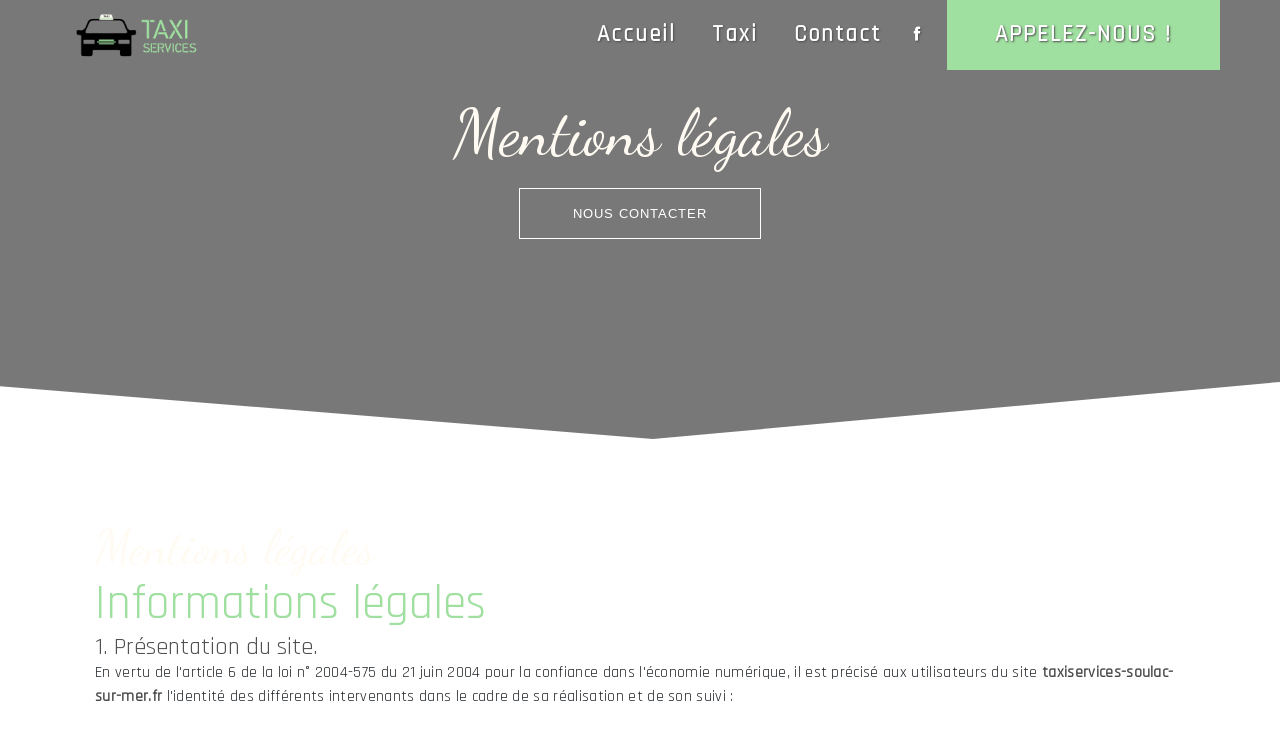

--- FILE ---
content_type: text/html; charset=UTF-8
request_url: https://taxiservices-soulac-sur-mer.fr/fr/page/mentions-legales
body_size: 10935
content:
<!doctype html>
<html lang="fr">
<head>
    <meta charset="UTF-8"/>
    <meta name="viewport" content="width=device-width, initial-scale=1, shrink-to-fit=no">
    <title>Mentions légales - Taxi Services</title>
    <script type="text/javascript" src="/bundles/tarteaucitron/tarteaucitron_services.js"></script>
<script type="text/javascript" src="/bundles/tarteaucitron/tarteaucitron.js"></script>
<script type="text/javascript"
        id="init_tac"
        data-iconposition="BottomLeft"
        data-bodyposition="bottom"
        data-iconsrc="/bundles/tarteaucitron/logo-cookies.svg"
        src="/bundles/tarteaucitron/inittarteaucitron.js"></script>

                                <link rel="stylesheet" href="/css/5ccad3b.css" type="text/css"/>
                                <link href="https://fonts.googleapis.com/css?family=Rajdhani&display=swap" rel="stylesheet">
            <link rel="preconnect" href="https://fonts.googleapis.com">
            <link rel="preconnect" href="https://fonts.gstatic.com" crossorigin>
            <link href="https://fonts.googleapis.com/css2?family=Dancing+Script&display=swap" rel="stylesheet">    <link rel="shortcut icon" type="image/png" href="/uploads/media/images/cms/medias/94789fa315462f45fff1143de5e2b03f337fa482.png"/><meta name="keywords" content=""/>
    <meta name="description" content=""/>

    

                        <script src="/js/88d60ce.js"></script>
                <style>
                    .primary-color {
            color: #333;
        }

        .primary-color {
            color: #333;
        }

        .secondary-bg-color {
            background-color: #fffbf3;
        }

        .secondary-color {
            color: #fffbf3;
        }

        .tertiary-bg-color {
            background-color: #fff;
        }

        .tertiary-color {
            color: #fff;
        }

        .config-font {
            font-family: Rajdhani, sans-serif;
        }
        @import url('https://fonts.googleapis.com/css2?family=Dancing+Script&display=swap');@font-face{font-family:Rajdhani, sans-serif;font-style:normal;font-weight:400;src:local('sans serif'), local('sans-serif'), local(Rajdhani);font-display:swap;}html{overflow-x:hidden}h1{color:#fffbf3;font-family:Dancing Script;letter-spacing:0px}h2{color:#9fdf9f !important;font-family:Rajdhani, sans-serif;letter-spacing:0px}h3{color:#515151;font-size:1.5em;font-family:Rajdhani, sans-serif;letter-spacing:0px}h4{color:#515151;font-family:Rajdhani, sans-serif;letter-spacing:0px}h5{color:#515151;font-family:Rajdhani, sans-serif;letter-spacing:0px}h6{color:#515151;font-family:Rajdhani, sans-serif;letter-spacing:0px}a{color:#fffbf3}a:hover,a:focus{text-decoration:none;opacity:0.8;transition:0.3s}.scrollTop{background-color:#9fdf9f;color:#fff}.scrollTop:hover{background-color:#fffbf3;opacity:0.8;color:#fff}.modal-content .custom-control-input:active,.modal-content .custom-control-label::before{background-color:#fffbf3 !important}.modal-content .custom-control-input:focus,.modal-content .custom-control-label::before{box-shadow:0 0 0 1px #fffbf3 !important}p{font-family:Rajdhani, sans-serif;letter-spacing:0.02em !important}.btn{transition:all 0.3s;border:1px solid #2b2b2b;background:transparent;color:#595959;border-radius:0;padding:15px 53px;letter-spacing:1px;text-transform:uppercase;font-size:13px}.map-full-width{padding:0}.error-content .btn-error{border:1px solid #fffbf3;background-color:#fffbf3;color:#fff;transition:all 0.3s}.error-content .btn-three-columns:hover{opacity:0.5;margin-left:20px}.affix-top{background-color:transparent}.affix-top li a,.affix-top .navbar-brand{font-family:Rajdhani, sans-serif;letter-spacing:2px;transition:0.3s;text-align:center}.top-menu .navbar-brand{font-family:Rajdhani, sans-serif}.affix{background-color:#fff;box-shadow:0px 5px 10px rgba(0, 0, 0, 0.4)}.seo-page h2,.seo-page .title-form{color:#9fdf9f !important}.seo-page .form-content .recaptcha-text a{color:#9fdf9f !important}.seo-page .legal-form a{color:#9fdf9f !important}.affix li a{font-family:Rajdhani, sans-serif;color:#222 !important;letter-spacing:2px;transition:0.3s;text-align:center}.top-menu .btn-call-to-action{background-color:#9fdf9f !important;font-family:Rajdhani, sans-serif;border:none;color:white}.top-menu li a:hover,.top-menu li .dropdown-menu li a:hover{opacity:0.9;font-family:Rajdhani, sans-serif;color:#fffbf3 !important}.top-menu .active > a:first-child,.top-menu .dropdown-menu .active,.top-menu .dropdown-menu .active a:hover{background-color:#fffbf3 !important;color:#fff !important}.top-menu .dropdown-menu:before{border-color:transparent transparent #fffbf3 transparent}.top-menu .dropdown-menu li:first-child{border-top:1px solid #fffbf3}.top-menu .dropdown-menu li{padding:8px 15px}@media (max-width:992px){.affix-top li a{font-family:Rajdhani, sans-serif;color:#333 !important;letter-spacing:2px;transition:0.3s;font-size:15px}.navbar-toggler{background-color:#fffbf3;border:0}.top-menu{padding:0}.navbar-collapse .dropdown{border-top:1px solid #fbfbfb}.top-menu .navbar-collapse .dropdown .icon-dropdown{color:#fffbf3 !important}.navbar-collapse{border-top:2px solid #fffbf3;background-color:#fff;overflow:scroll}.top-menu .dropdown-menu li:first-child,.top-menu .nav-item,.top-menu .dropdown .nav-item{border:none}}#sidebar{background-color:#fff}.sidebar .sidebar-header strong{color:#757575;font-family:Rajdhani, sans-serif;letter-spacing:4px;font-size:1.5em}.hamburger.is-open .hamb-top,.hamburger.is-open .hamb-middle,.hamburger.is-open .hamb-bottom,.hamburger.is-closed .hamb-top,.hamburger.is-closed .hamb-middle,.hamburger.is-closed .hamb-bottom{background:#fffbf3}.sidebar li a{font-family:Rajdhani, sans-serif;letter-spacing:1px;font-size:17px;color:#787878;transition:all 0.3s}.sidebar li ul li a{font-size:15px}.sidebar .active > a:first-child{color:#fffbf3 !important}.sidebar li .nav-link:hover{color:#fffbf3;padding-left:25px}.dropdown-toggle{color:#fffbf3 !important}.sidebar .social-network ul li a{background-color:#fffbf3;color:#fff}.social-network ul::before{background-color:#fffbf3}.slider-content .home-slider-text h1{font-size:5.5em}.slider-content .home-slider-text h2{font-size:2em;color:#fff}.slider-content .logo-content img{max-width:300px;height:auto}.slider-content p{color:#fff}.slider-content .line-slider-content .line,.line2,.line3,.line4{background:#fff}.slider-content .carousel-indicators .active{background-color:#333}.slider-content .btn-slider{color:#fff;border-color:#fff}.slider-content .btn-slider-call-to-action{color:#fff;border-color:#fff}.slider-content .background-pattern{opacity:0.2}.slider-content .background-opacity-slider{background-color:#000;opacity:0.4}.two-columns-content h2{font-family:Rajdhani, sans-serif;color:#fffbf3}.two-columns-content .btn-two-columns:hover{margin-left:20px}.opacity-left{background-color:#333}.two-columns-presentation-content .bloc-left .text-content h1{color:#1b1b1b;text-shadow:1px 2px 3px rgba(150, 150, 150, 0.86)}.two-columns-presentation-content .bloc-left .text-content h2{color:#fffbf3;text-shadow:1px 2px 3px rgba(150, 150, 150, 0.86)}.two-columns-presentation-content .logo-content img{max-width:300px;height:auto}.bloc-left .typewrite{color:#525252;font-family:Rajdhani, sans-serif;font-size:2em}.bloc-left .btn-two-columns-presentation{font-family:Rajdhani, sans-serif}.bloc-left .btn-two-columns-presentation-call-to-action{font-family:Rajdhani, sans-serif}.bloc-left .btn-two-columns-presentation-call-to-action:hover,.btn-two-columns-presentation-call-to-action:focus{opacity:0.8}.opacity-right{background-color:#fffbf3}.bloc-right .typewrite{color:#525252;font-family:Rajdhani, sans-serif;font-size:2em}.two-columns-presentation-content .bloc-right .text-content h1{color:#fff;text-shadow:1px 2px 3px rgba(150, 150, 150, 0.86)}.two-columns-presentation-content .bloc-right .text-content h2{color:#fff;text-shadow:1px 2px 3px rgba(150, 150, 150, 0.86)}.bloc-right .btn-two-columns-presentation{font-family:Rajdhani, sans-serif}.bloc-right .btn-two-columns-presentation-call-to-action{font-family:Rajdhani, sans-serif}.bloc-right .btn-two-columns-presentation-call-to-action:hover,.btn-two-columns-presentation-call-to-action:focus{opacity:0.8}.three-columns-content .btn-three-columns{transition:all 0.3s}.three-columns-content .btn-three-columns:hover{opacity:0.5;margin-left:20px}.two-columns-slider-content h2{font-family:Rajdhani, sans-serif;font-style:italic;letter-spacing:2px;color:#fffbf3;font-size:3em}.two-columns-slider-content .text-content .bloc-left{background-color:#fff;-webkit-box-shadow:10px 10px 29px -23px rgba(0, 0, 0, 1);-moz-box-shadow:10px 10px 29px -23px rgba(0, 0, 0, 1);box-shadow:10px 10px 29px -23px rgba(0, 0, 0, 1)}.two-columns-slider-content .text-content .bloc-right{background-color:#fff;-webkit-box-shadow:-10px 10px 29px -23px rgba(0, 0, 0, 1);-moz-box-shadow:-10px 10px 29px -23px rgba(0, 0, 0, 1);box-shadow:-10px 10px 29px -23px rgba(0, 0, 0, 1)}.two-columns-slider-content .btn-two-columns{transition:all 0.3s;border:1px solid #2b2b2b;background:transparent;color:#595959;border-radius:0;padding:15px 53px;letter-spacing:1px;text-transform:uppercase;font-size:13px}.two-columns-slider-content .btn-two-columns:hover{opacity:0.5;margin-left:20px}.two-columns-slider-content .carousel-caption span{color:#fff;font-family:Rajdhani, sans-serif;font-style:italic;letter-spacing:2px;text-shadow:1px 2px 3px rgba(150, 150, 150, 0.86)}.two-columns-slider-content .carousel-indicators .active{background-color:#fffbf3}.video-container .opacity-video{background-color:#000;opacity:0.1}.video-container .text-content h2{color:#fff}.video-container .logo-content img{max-width:300px;height:auto}.video-container .text-content p{color:#fff}.video-container .btn-video-call-to-action:hover{opacity:0.8}.video-container .background-pattern{opacity:0.2}@media (max-width:992px){.video-container .text-content img{max-height:150px;width:auto}}.banner-video-content .opacity-banner{opacity:0.3;background-color:#fff}.banner-content .btn{color:#fff;border-color:#fff}.banner-video-content h1{font-size:3.5em;text-shadow:1px 2px 3px rgba(150, 150, 150, 0.86)}.banner-video-content h2{color:#fff;text-shadow:1px 2px 3px rgba(150, 150, 150, 0.86)}@media (max-width:575.98px){.banner-video-content h1{font-size:2em}.banner-video-content h2{font-size:1em}}.form-contact-content h4{font-size:2.5em;color:#fffbf3}.form-contact-content .form-control:focus{border-color:#fffbf3;box-shadow:0 0 0 0.2em rgba(246, 224, 176, 0.35)}.form-contact-content .sending-message i{color:#fffbf3}.form-guest-book-content h4{font-size:2.5em;color:#fffbf3}.form-guest-book-content .form-control:focus{border-color:#fffbf3;box-shadow:0 0 0 0.2em rgba(246, 224, 176, 0.35)}.form-guest-book-content .sending-message i{color:#fffbf3}.activity-content .btn-content a{font-family:Rajdhani, sans-serif;font-style:italic;letter-spacing:2px;background-color:#fffbf3;color:#fff}.activity-content .btn-content a:hover{background-color:#fff;color:#fffbf3;opacity:1}.activity-content p{font-family:Rajdhani, sans-serif}.activity-content .title-content h3{font-size:4em;color:#fffbf3}.activity-content .text-content p{font-size:14px}.partners-content button.owl-prev,.partners-content button.owl-next{background-color:#fffbf3 !important;color:#fff}.partners-content p{font-family:Rajdhani, sans-serif}.partners-content h3{font-size:4em;color:#fffbf3}.guest-book-content .item .avatar{background-color:#fffbf3 !important;color:#fff}.guest-book-content strong{font-family:Rajdhani, sans-serif;color:#fffbf3 !important}.guest-book-content p{font-family:Rajdhani, sans-serif}.informations-content{background-color:#fffbf3}.informations-content p,.informations-content strong{font-family:Rajdhani, sans-serif}.informations-content i{color:#000}.footer-content{background-color:#fffbf3;color:#484848}.footer-content .btn-seo{font-family:Rajdhani, sans-serif;border:none}.footer-content a{color:#fff}.seo-page h2,.seo-page .title-form{color:#fffbf3;font-family:Rajdhani, sans-serif;color:#fffbf3}.seo-page .form-control:focus{border-color:#fffbf3;box-shadow:0 0 0 0.2em rgba(246, 224, 176, 0.35)}.seo-page .sending-message i{color:#fffbf3}.articles-list-content .item-content .item .category .item-category{font-family:Rajdhani, sans-serif;color:#fff;background-color:#fffbf3}.articles-list-content .item-content .item .btn-article{background-color:#fffbf3;color:#fff;border:none}.article-page-content .btn-article-page{font-family:Rajdhani, sans-serif;color:#fffbf3;border:1px solid #fffbf3}.article-page-content .category-article-page{font-family:Rajdhani, sans-serif;color:#fff;background-color:#fffbf3}.services-list-content .item-content .item .category{font-family:Rajdhani, sans-serif;color:#fffbf3}.services-list-content .item-content .item .link{font-family:Rajdhani, sans-serif;letter-spacing:5px}.service-page-content .category-service-page{font-family:Rajdhani, sans-serif;color:#fff;background-color:#fffbf3}.products-list-content .item-content .item .category{font-family:Rajdhani, sans-serif;color:#fffbf3}.products-list-content .item-content .item .link{font-family:Rajdhani, sans-serif;letter-spacing:5px}.product-page-content .category-product-page{font-family:Rajdhani, sans-serif;color:#fff;background-color:#fffbf3}.cookieinfo{background-color:#fffbf3;font-family:Rajdhani, sans-serif;color:#000}.cookieinfo .btn-cookie{background-color:#fff}.cookieinfo a{color:#fff}.document-content .background-pattern{background-color:#fffbf3}.document-content .title-content strong{font-family:Rajdhani, sans-serif}.items-content{background-color:#fffbf3}.after-before-content h1,.after-before-content h2,.after-before-content h3,.after-before-content h4{font-family:Rajdhani, sans-serif;color:#fffbf3}.collapse-container .icofont-container{background-color:#fffbf3}.schedule-content{background-color:#fffbf3}.schedule-content-items:nth-child(2n+1){background:#f5f5f5}.schedule-content-items-active{background-color:#f7841f !important;color:#f9f9f9;opacity:0.5}.newsletter-content a{color:#333}.newsletter-content .opacity-newsletter{background-color:rgba(255, 251, 243, 0.8)}.newsletter-content .btn-subscribe-newsletter,.newsletter-content .btn-unsubscribe-newsletter{background-color:rgba(51, 51, 51, 1);color:white}.top-menu .active > a:first-child,.top-menu .dropdown-menu .active,.top-menu .dropdown-menu .active a:hover{background-color:transparent !important;color:#9fdf9f !important;font-weight:300;border-bottom:1px solid white}.top-menu li a:hover,.top-menu li .dropdown-menu li a:hover{color:#81b483 !important}.affix .active > a:first-child,.top-menu .dropdown-menu .active,.top-menu .dropdown-menu .active a:hover{border-bottom:1px solid #000}.video-container{clip-path:polygon(100% 0, 100% 87%, 51% 100%, 0 88%, 0 0)}.video-container .text-content .btn-content .btn-video,.video-container .text-content .btn-content .btn-video-call-to-action{border:1px solid #fff;color:#fff;font-size:16px}.video-container .text-content .btn-content .btn-video{background-color:black;border:none}.video-container .text-content .btn-content .btn-video:hover{border:1px solid black;color:#9fdf9f;font-weight:600;font-size:18px;background-color:transparent !important}.video-container .text-content .btn-content .btn-video-call-to-action:hover{color:#9fdf9f;font-weight:600;background-color:#fffbf3;border:none}.title-content{padding:4em;background-color:#fffbf3;margin-top:-10%}.two-columns-content .row{padding:5%;background-color:#fffbf3}.two-columns-content .bloc-left{padding:5em 2em;background-color:#fff;z-index:1;margin-right:-9%;margin-top:2%;margin-bottom:-3%;margin-left:5%}.two-columns-content .btn-content{background-color:#fff}.two-columns-content .btn-content a{background-color:#9fdf9f;color:#fff;font-size:16px;border:none !important}.two-columns-content h2{font-family:Dancing Script}.image-full-width-text-content{clip-path:polygon(100% 0, 100% 87%, 51% 100%, 0 88%, 0 0)}.image-full-width-text-content .text-content{background-color:rgba(0, 0, 0, 0.43)}.image-full-width-text-content .btn{background:#fffbf3;color:#9fdf9f;font-size:16px;border:none}.image-full-width-text-content .btn:hover{background-color:black;color:white}.titre-item{padding-top:9%;text-align:center;font-family:Dancing Script;font-size:2.5em;padding-bottom:0 !important}.items-content{padding:0em 1em 3em 1em}.two-columns-text-content{background-color:#fffbf3}.two-columns-text-content .item-content:nth-child(1){background-color:white;background-color:white}.two-columns-text-content .item-content:nth-child(2),.two-columns_2 .item-content:nth-child(1){background-color:white}.two-columns-text-content .item-content h2{font-family:Dancing Script}.two-columns_2 .item-content:nth-child(2){background-color:white;background-color:white;margin-top:7%;z-index:1;margin-right:-3%}.two-columns-text-content .item-content h3{padding-bottom:3%}.two-columns-text-content .item-content p{font-size:0.9em}.two-columns-text-content .item-content hr{border:1px solid black;width:150px}.informations-content .item-content .item .col-12 strong{color:#9fdf9f}.footer-content a,.footer-content .seo-content .btn-seo{color:black}.banner-content{height:439px;clip-path:polygon(100% 0, 100% 87%, 51% 100%, 0 88%, 0 0)}.text-bloc-content{background-color:#fffbf3;padding-top:13%;margin-top:-10%;padding-bottom:1%}.two-columns-content .bloc-right{padding:5em 2em}.two-columns_2-taxi .bloc-right{margin-top:5%;z-index:1;margin-left:-5%}.text-bloc-content hr{border:1px solid black;width:150px}.page-contact .informations-content{background:url(/uploads/media/images/cms/medias/thumb_/cms/medias/62b2d5e97892c_images_large.jpeg) no-repeat center center;background-size:cover;clip-path:polygon(100% 0, 100% 87%, 51% 100%, 0 88%, 0 0)}.page-contact .informations-content .row{display:block;margin:0;padding:0}.page-contact .informations-content .content{min-width:100%;padding:5%}.page-contact .informations-content .content{justify-content:center;background-color:rgba(0, 0, 0, 0.54)}.page-contact .informations-content .item-content{display:flex;width:82%}.page-contact .informations-content .item-content .item{min-width:400px}.page-contact .informations-content .item-content .item i{color:black;opacity:1;right:141px}.page-contact .informations-content .item-content .item a,.page-contact .informations-content .item-content .item p{color:#fff}.page-contact .page-contact .informations-content .item-content .item .informations{margin:0 0 0 auto}.page-contact .informations-content .map-content{margin:0;min-width:100%;max-height:450px}@media (max-width:992px){.informations-content .item-content{display:block}}.informations .img-fluid{height:124px;width:auto}.informations h2{font-family:Dancing Script}.informations hr{border:1px solid black;width:150px}.form-contact-content{background-color:#fffbf3}.form-contact-content .form-content{background-color:#fffbf3;padding:2% 7% 2% 7%}.form-contact-content .form-control{border:1px solid #9fdf9f}.form-contact-content .btn-contact-form{background-color:#9fdf9f;color:#fffbf3;font-size:16px}.form-contact-content .recaptcha-text a{color:black}.banner-content .text-content{background-color:rgba(0, 0, 0, 0.53);height:100%}.contact h2{padding-bottom:3%}.two-columns-content .bloc-left hr,.two-columns-content .bloc-right hr{border:1px solid black;width:150px}.form-contact-content .legal-form a{color:#9fdf9f}.video-container h1{color:rgba(0, 0, 0, 0.5);-webkit-text-stroke:2px white;letter-spacing:0;font-size:13em}.seo-page .banner-content h1{text-shadow:2px 2px 5px black}.top-menu .nav-link{font-weight:900 !important;font-size:23px !important}.two-columns-content .bloc-left{border:solid 2px #9fdf9f}.two-columns-content .bloc-right{border:solid 2px #9fdf9f}@media (max-width:1235px){.page-contact .informations-content .item-content{width:93% !important}}@media (max-width:1200px){.video-container h1{font-size:4em !important}.top-menu li a{font-size:16px !important}.items-content .item{flex:0 0 31%;max-width:41%}.banner-content h1{font-size:4em !important;padding-top:6%}}@media (max-width:1160px){.page-contact .informations-content .item-content .item{min-width:322px;margin-left:38%}}@media (max-width:1125px){.contact h2{font-size:2.2em}}@media (max-width:1060px){.page-contact .informations-content .item-content .item{min-width:277px;margin-left:53%}}@media (max-width:992px){.two-columns-content .bloc-left{margin:0}.image-full-width-text-content h2{font-size:2.2em}.items-content h3{font-size:1.2em !important}.contact h2{font-size:2em}.two-columns_2-taxi .bloc-right{margin:0}.page-contact .informations-content .item-content .item i{right:90px}.page-contact .informations-content .item-content .item{min-width:241px}}@media (max-width:890px){.page-contact .informations-content .item-content .item{margin-left:17%}}@media (max-width:840px){.page-contact .informations-content .item-content{display:block}.page-contact .informations-content .item-content .item{margin-left:0}}@media (max-width:767px){.two-columns-content .bloc-left{padding:3em 2em}.items-content h3{font-size:1em !important}.two-columns-text-content .item-content:nth-child(1){margin:0;margin:6%}.two-columns-text-content .item-content h2{padding-top:13%;font-size:2.5em}.two-columns-text-content .item-content:nth-child(2),.two-columns_2 .item-content:nth-child(1){margin:4%}.two-columns_2 .item-content:nth-child(2) h2{padding-top:6%}.banner-content h1{padding-top:23%}.text-bloc-content h2{font-size:2.5em}.two-columns_2-taxi .bloc-right{padding:2em 2em}.two-columns-content h2{font-size:2.8em}}@media (max-width:687px){.video-container .content{margin-top:7%}}@media (max-width:575.98px){.video-container video{height:100vh;width:auto}.video-container{height:100vh;width:auto}.video-container h1{font-size:4em !important;padding-top:15%}.video-container h2{font-size:2.5em}.video-container .text-content .btn-content .btn-video{margin-right:0;margin-bottom:4%}.video-container .btn-content{margin-top:-204px}.two-columns-content h2{font-size:2.5em}.title-content h2{font-size:2em}.items-content{display:block}.items-content .item{flex:0 0 100%;max-width:100%;margin-bottom:4%}.two-columns-text-content .item-content{padding:1em}.informations-content .item-content{display:block}.informations-content .item-content .item i{position:relative;right:-3px}.banner-content h2{font-size:2.2em}.page-contact .informations-content .item-content .item i{right:1px}.two-columns-content .btn-content a{font-size:12px;padding:15px 38px}.navbar-top .navbar-brand img{max-width:110px}.title-content{margin-top:-30%}.text-bloc-content{padding-top:24%;margin-top:-15%}}
        
                                                                        </style>

            

    
    
</head>
<body class="container-fluid row page-mentions-legales">
<div class="container-fluid">
                <nav id="navbar" class="navbar navbar-expand-lg fixed-top navbar-top top-menu affix-top">
            <a class="navbar-brand" href="/fr">
                                    
    <img alt="Taxi-services_Soulac-sur-Mer(l2)" title="Taxi-services_Soulac-sur-Mer(l2)" src="/uploads/media/images/cms/medias/thumb_/cms/medias/62b313352894c_images_small.png" width="200" height="73" srcset="/uploads/media/images/cms/medias/thumb_/cms/medias/62b313352894c_images_small.png 200w, /uploads/media/images/cms/medias/4b31c3057a431494ad2297ba1d6216bf0bf1bbd7.png 800w" sizes="(max-width: 200px) 100vw, 200px" loading="lazy"  />
                            </a>
            <button class="navbar-toggler" type="button" data-toggle="collapse" data-target="#navbarsExampleDefault"
                    aria-controls="navbarsExampleDefault" aria-expanded="false" aria-label="Nav Bar">
                <span class="navbar-toggler-icon"></span>
            </button>

            <div class="collapse navbar-collapse justify-content-end" id="navbarsExampleDefault">
                                                                <ul class="navbar-nav">
                            
                <li class="first">                    <a class="nav-link" href="/fr/page/accueil">Accueil</a>
    
                            

    </li>


                    
                <li class="">                    <a class="nav-link" href="/fr/page/taxi">Taxi</a>
    
                            

    </li>


                    
                <li class="last">                    <a class="nav-link" href="/fr/page/contact">Contact</a>
    
                            

    </li>



    </ul>


                                
                <div class="social-network">
                                            <ul>
                                                            <li>
                                    <a target="_blank" href="https://www.facebook.com/TAXI-services-106340717556709/">
                                        <i class="icofont-facebook"></i>
                                    </a>
                                </li>
                                                                                                                                        </ul>
                                    </div>
                                    <li>
                        <a class="nav-link btn btn-call-to-action"
                           target="_blank"
                           href="tel+33768848131">Appelez-nous !</a>
                    </li>
                            </div>
        </nav>
    
    
    <div role="main" id="content"
         class="margin-top-main container-fluid">
                <div class="container-fluid">
                            <div>
        <div class=" banner-content d-flex justify-content-center align-items-center"
     data-aos="fade-up">
    <div class="img"
         ></div>
    <div class="opacity-banner"></div>
            <div class="text-content" data-aos="fade-down">
                <div class="col-md-12">
            <h1 style="text-align:center">Mentions l&eacute;gales</h1>
        </div>
        <div class="col-md-12 mt-3 content-btn">
                            <a                    href="/fr/page/contact"
                   class="btn btn-banner-video-call-to-action" data-aos="fade-left"
                   data-aos-delay="200">Nous contacter</a>
                    </div>
    </div>
</div><div
                class="legal-notice-content">
    <div class="container">
                                <h1>Mentions l&eacute;gales</h1><h2>Informations l&eacute;gales</h2><h3>1. Pr&eacute;sentation du site.</h3><p>En vertu de l&#39;article 6 de la loi n&deg; 2004-575 du 21 juin 2004 pour la confiance dans l&#39;&eacute;conomie num&eacute;rique, il est pr&eacute;cis&eacute; aux utilisateurs du site <a href="http://taxiservices-soulac-sur-mer.fr/">taxiservices-soulac-sur-mer.fr</a> l&#39;identit&eacute; des diff&eacute;rents intervenants dans le cadre de sa r&eacute;alisation et de son suivi :</p><p><strong>Propri&eacute;taire</strong> : Taxi Services Route du Bourg, 33590 Talais N&deg;Siret: 85063678800018<br /><strong>Cr&eacute;ateur</strong> : <a href="http://www.vistalid.fr" target="_blank">Vistalid</a><br /><strong>Capital social</strong> : 500,00€<br /><strong>N&deg; de TVA intracommunautaire</strong> : FR38850636788<br /><strong>Responsable publication</strong> : Taxi Services &ndash; sandrinedoumenjou@gmail.com<br /><strong>H&eacute;bergeur</strong> : OVH &ndash; 2 rue Kellermann - 59100 Roubaix - France<br /><strong>Localisation du serveur d&#39;h&eacute;bergement</strong> : France</p><h3>2. Conditions g&eacute;n&eacute;rales d&rsquo;utilisation du site et des services propos&eacute;s.</h3><p>L&rsquo;utilisation du site <a href="http://taxiservices-soulac-sur-mer.fr/">taxiservices-soulac-sur-mer.fr</a> implique l&rsquo;acceptation pleine et enti&egrave;re des conditions g&eacute;n&eacute;rales d&rsquo;utilisation ci-apr&egrave;s d&eacute;crites. Ces conditions d&rsquo;utilisation sont susceptibles d&rsquo;&ecirc;tre modifi&eacute;es ou compl&eacute;t&eacute;es &agrave; tout moment, les utilisateurs du site <a href="http://taxiservices-soulac-sur-mer.fr/">taxiservices-soulac-sur-mer.fr</a> sont donc invit&eacute;s &agrave; les consulter de mani&egrave;re r&eacute;guli&egrave;re.</p><p>Ce site est normalement accessible &agrave; tout moment aux utilisateurs. Une interruption pour raison de maintenance technique peut &ecirc;tre toutefois d&eacute;cid&eacute;e par Taxi Services, qui s&rsquo;efforcera alors de communiquer pr&eacute;alablement aux utilisateurs les dates et heures de l&rsquo;intervention.</p><p>Le site <a href="http://taxiservices-soulac-sur-mer.fr/">taxiservices-soulac-sur-mer.fr</a> est mis &agrave; jour r&eacute;guli&egrave;rement par Taxi Services. De la m&ecirc;me fa&ccedil;on, les mentions l&eacute;gales peuvent &ecirc;tre modifi&eacute;es &agrave; tout moment : elles s&rsquo;imposent n&eacute;anmoins &agrave; l&rsquo;utilisateur qui est invit&eacute; &agrave; s&rsquo;y r&eacute;f&eacute;rer le plus souvent possible afin d&rsquo;en prendre connaissance.</p><h3>3. Description des services fournis.</h3><p>Le site <a href="http://taxiservices-soulac-sur-mer.fr/">taxiservices-soulac-sur-mer.fr</a> a pour objet de fournir une information concernant l&rsquo;ensemble des activit&eacute;s de la soci&eacute;t&eacute;.</p><p>Taxi Services s&rsquo;efforce de fournir sur le site <a href="http://taxiservices-soulac-sur-mer.fr/">taxiservices-soulac-sur-mer.fr</a> des informations aussi pr&eacute;cises que possible. Toutefois, il ne pourra &ecirc;tre tenue responsable des omissions, des inexactitudes et des carences dans la mise &agrave; jour, qu&rsquo;elles soient de son fait ou du fait des tiers partenaires qui lui fournissent ces informations.</p><p>Tous les informations indiqu&eacute;es sur le site <a href="http://taxiservices-soulac-sur-mer.fr/">taxiservices-soulac-sur-mer.fr</a> sont donn&eacute;es &agrave; titre indicatif, et sont susceptibles d&rsquo;&eacute;voluer. Par ailleurs, les renseignements figurant sur le site <a href="http://taxiservices-soulac-sur-mer.fr/">taxiservices-soulac-sur-mer.fr</a> ne sont pas exhaustifs. Ils sont donn&eacute;s sous r&eacute;serve de modifications ayant &eacute;t&eacute; apport&eacute;es depuis leur mise en ligne.</p><h3>4. Limitations contractuelles sur les donn&eacute;es techniques.</h3><p>Le site utilise la technologie JavaScript.</p><p>Le site Internet ne pourra &ecirc;tre tenu responsable de dommages mat&eacute;riels li&eacute;s &agrave; l&rsquo;utilisation du site. De plus, l&rsquo;utilisateur du site s&rsquo;engage &agrave; acc&eacute;der au site en utilisant un mat&eacute;riel r&eacute;cent, ne contenant pas de virus et avec un navigateur de derni&egrave;re g&eacute;n&eacute;ration mis-&agrave;-jour</p><h3>5. Propri&eacute;t&eacute; intellectuelle et contrefa&ccedil;ons.</h3><p>Taxi Services est propri&eacute;taire des droits de propri&eacute;t&eacute; intellectuelle ou d&eacute;tient les droits d&rsquo;usage sur tous les &eacute;l&eacute;ments accessibles sur le site, notamment les textes, images, graphismes, logo, ic&ocirc;nes, sons, logiciels.</p><p>Toute reproduction, repr&eacute;sentation, modification, publication, adaptation de tout ou partie des &eacute;l&eacute;ments du site, quel que soit le moyen ou le proc&eacute;d&eacute; utilis&eacute;, est interdite, sauf autorisation &eacute;crite pr&eacute;alable de : Taxi Services.</p><p>Toute exploitation non autoris&eacute;e du site ou de l&rsquo;un quelconque des &eacute;l&eacute;ments qu&rsquo;il contient sera consid&eacute;r&eacute;e comme constitutive d&rsquo;une contrefa&ccedil;on et poursuivie conform&eacute;ment aux dispositions des articles L.335-2 et suivants du Code de Propri&eacute;t&eacute; Intellectuelle.</p><h3>6. Limitations de responsabilit&eacute;.</h3><p>Taxi Services ne pourra &ecirc;tre tenue responsable des dommages directs et indirects caus&eacute;s au mat&eacute;riel de l&rsquo;utilisateur, lors de l&rsquo;acc&egrave;s au site taxiservices-soulac-sur-mer.fr, et r&eacute;sultant soit de l&rsquo;utilisation d&rsquo;un mat&eacute;riel ne r&eacute;pondant pas aux sp&eacute;cifications indiqu&eacute;es au point 4, soit de l&rsquo;apparition d&rsquo;un bug ou d&rsquo;une incompatibilit&eacute;.</p><p>Taxi Services ne pourra &eacute;galement &ecirc;tre tenue responsable des dommages indirects (tels par exemple qu&rsquo;une perte de march&eacute; ou perte d&rsquo;une chance) cons&eacute;cutifs &agrave; l&rsquo;utilisation du site <a href="http://taxiservices-soulac-sur-mer.fr/">taxiservices-soulac-sur-mer.fr</a>.</p><p>Des espaces interactifs (possibilit&eacute; de poser des questions dans l&rsquo;espace contact) sont &agrave; la disposition des utilisateurs. Taxi Services se r&eacute;serve le droit de supprimer, sans mise en demeure pr&eacute;alable, tout contenu d&eacute;pos&eacute; dans cet espace qui contreviendrait &agrave; la l&eacute;gislation applicable en France, en particulier aux dispositions relatives &agrave; la protection des donn&eacute;es. Le cas &eacute;ch&eacute;ant, Taxi Services se r&eacute;serve &eacute;galement la possibilit&eacute; de mettre en cause la responsabilit&eacute; civile et/ou p&eacute;nale de l&rsquo;utilisateur, notamment en cas de message &agrave; caract&egrave;re raciste, injurieux, diffamant, ou pornographique, quel que soit le support utilis&eacute; (texte, photographie&hellip;).</p><h3>7. Gestion des donn&eacute;es personnelles.</h3><p>En France, les donn&eacute;es personnelles sont notamment prot&eacute;g&eacute;es par la loi n&deg; 78-87 du 6 janvier 1978, la loi n&deg; 2004-801 du 6 ao&ucirc;t 2004, l&#39;article L. 226-13 du Code p&eacute;nal et la Directive Europ&eacute;enne du 24 octobre 1995.</p><p>A l&#39;occasion de l&#39;utilisation du site <a href="http://taxiservices-soulac-sur-mer.fr/">taxiservices-soulac-sur-mer.fr</a>, peuvent &ecirc;tres recueillies : l&#39;URL des liens par l&#39;interm&eacute;diaire desquels l&#39;utilisateur a acc&eacute;d&eacute; au site <a href="http://taxiservices-soulac-sur-mer.fr/">taxiservices-soulac-sur-mer.fr</a>, le fournisseur d&#39;acc&egrave;s de l&#39;utilisateur, l&#39;adresse de protocole Internet (IP) de l&#39;utilisateur.</p><p>En tout &eacute;tat de cause Taxi Services ne collecte des informations personnelles relatives &agrave; l&#39;utilisateur que pour le besoin de certains services propos&eacute;s par le site <a href="http://taxiservices-soulac-sur-mer.fr/">taxiservices-soulac-sur-mer.fr</a>. L&#39;utilisateur fournit ces informations en toute connaissance de cause, notamment lorsqu&#39;il proc&egrave;de par lui-m&ecirc;me &agrave; leur saisie. Il est alors pr&eacute;cis&eacute; &agrave; l&#39;utilisateur du site <a href="http://taxiservices-soulac-sur-mer.fr/">taxiservices-soulac-sur-mer.fr</a> l&rsquo;obligation ou non de fournir ces informations.</p><p>Conform&eacute;ment aux dispositions des articles 38 et suivants de la loi 78-17 du 6 janvier 1978 relative &agrave; l&rsquo;informatique, aux fichiers et aux libert&eacute;s, tout utilisateur dispose d&rsquo;un droit d&rsquo;acc&egrave;s, de rectification et d&rsquo;opposition aux donn&eacute;es personnelles le concernant, en effectuant sa demande &eacute;crite et sign&eacute;e, accompagn&eacute;e d&rsquo;une copie du titre d&rsquo;identit&eacute; avec signature du titulaire de la pi&egrave;ce, en pr&eacute;cisant l&rsquo;adresse &agrave; laquelle la r&eacute;ponse doit &ecirc;tre envoy&eacute;e.</p><p>Aucune information personnelle de l&#39;utilisateur du site <a href="http://taxiservices-soulac-sur-mer.fr/">taxiservices-soulac-sur-mer.fr</a> n&#39;est publi&eacute;e &agrave; l&#39;insu de l&#39;utilisateur, &eacute;chang&eacute;e, transf&eacute;r&eacute;e, c&eacute;d&eacute;e ou vendue sur un support quelconque &agrave; des tiers. Seule l&#39;hypoth&egrave;se du rachat de Taxi Services et de ses droits permettrait la transmission des dites informations &agrave; l&#39;&eacute;ventuel acqu&eacute;reur qui serait &agrave; son tour tenu de la m&ecirc;me obligation de conservation et de modification des donn&eacute;es vis &agrave; vis de l&#39;utilisateur du site <a href="http://taxiservices-soulac-sur-mer.fr/">taxiservices-soulac-sur-mer.fr</a>.</p><p>Le site n&#39;est pas d&eacute;clar&eacute; &agrave; la CNIL car il ne recueille pas d&#39;informations personnelles.</p><p>Vous avez le droit de vous inscrire sur la liste d&#39;opposition au d&eacute;marchage t&eacute;l&eacute;phonique, disponible &agrave; cette adresse: <a href="https://www.bloctel.gouv.fr/" target="_blank">Bloctel.gouv.fr</a>.</p><p>Les bases de donn&eacute;es sont prot&eacute;g&eacute;es par les dispositions de la loi du 1er juillet 1998 transposant la directive 96/9 du 11 mars 1996 relative &agrave; la protection juridique des bases de donn&eacute;es.</p><h3>8. Liens hypertextes et cookies.</h3><p>Le site <a href="http://taxiservices-soulac-sur-mer.fr/">taxiservices-soulac-sur-mer.fr</a> contient un certain nombre de liens hypertextes vers d&rsquo;autres sites, mis en place avec l&rsquo;autorisation de Taxi Services. Cependant, Taxi Services n&rsquo;a pas la possibilit&eacute; de v&eacute;rifier le contenu des sites ainsi visit&eacute;s, et n&rsquo;assumera en cons&eacute;quence aucune responsabilit&eacute; de ce fait.</p><p>La navigation sur le site <a href="http://taxiservices-soulac-sur-mer.fr/">taxiservices-soulac-sur-mer.fr</a> est susceptible de provoquer l&rsquo;installation de cookie(s) sur l&rsquo;ordinateur de l&rsquo;utilisateur. Un cookie est un fichier de petite taille, qui ne permet pas l&rsquo;identification de l&rsquo;utilisateur, mais qui enregistre des informations relatives &agrave; la navigation d&rsquo;un ordinateur sur un site. Les donn&eacute;es ainsi obtenues visent &agrave; faciliter la navigation ult&eacute;rieure sur le site, et ont &eacute;galement vocation &agrave; permettre diverses mesures de fr&eacute;quentation.</p><p>Le refus d&rsquo;installation d&rsquo;un cookie peut entra&icirc;ner l&rsquo;impossibilit&eacute; d&rsquo;acc&eacute;der &agrave; certains services. L&rsquo;utilisateur peut toutefois configurer son ordinateur de la mani&egrave;re suivante, pour refuser l&rsquo;installation des cookies :</p><p>Sous Internet Explorer : onglet outil (pictogramme en forme de rouage en haut a droite) / options internet. Cliquez sur Confidentialit&eacute; et choisissez Bloquer tous les cookies. Validez sur Ok.</p><p>Sous Firefox : en haut de la fen&ecirc;tre du navigateur, cliquez sur le bouton Firefox, puis aller dans l&#39;onglet Options. Cliquer sur l&#39;onglet Vie priv&eacute;e. Param&eacute;trez les R&egrave;gles de conservation sur : utiliser les param&egrave;tres personnalis&eacute;s pour l&#39;historique. Enfin d&eacute;cochez-la pour d&eacute;sactiver les cookies.</p><p>Sous Safari : Cliquez en haut &agrave; droite du navigateur sur le pictogramme de menu (symbolis&eacute; par un rouage). S&eacute;lectionnez Param&egrave;tres. Cliquez sur Afficher les param&egrave;tres avanc&eacute;s. Dans la section &quot;Confidentialit&eacute;&quot;, cliquez sur Param&egrave;tres de contenu. Dans la section &quot;Cookies&quot;, vous pouvez bloquer les cookies.</p><p>Sous Chrome : Cliquez en haut &agrave; droite du navigateur sur le pictogramme de menu (symbolis&eacute; par trois lignes horizontales). S&eacute;lectionnez Param&egrave;tres. Cliquez sur Afficher les param&egrave;tres avanc&eacute;s. Dans la section &quot;Confidentialit&eacute;&quot;, cliquez sur pr&eacute;f&eacute;rences. Dans l&#39;onglet &quot;Confidentialit&eacute;&quot;, vous pouvez bloquer les cookies.</p><h3>9. Droit applicable et attribution de juridiction.</h3><p>Tout litige en relation avec l&rsquo;utilisation du site <a href="http://taxiservices-soulac-sur-mer.fr/">taxiservices-soulac-sur-mer.fr</a> est soumis au droit fran&ccedil;ais. Il est fait attribution exclusive de juridiction aux tribunaux comp&eacute;tents.</p><h3>10. Les principales lois concern&eacute;es.</h3><p>Loi n&deg; 78-17 du 6 janvier 1978, notamment modifi&eacute;e par la loi n&deg; 2004-801 du 6 ao&ucirc;t 2004 relative &agrave; l&#39;informatique, aux fichiers et aux libert&eacute;s.</p><p>Loi n&deg; 2004-575 du 21 juin 2004 pour la confiance dans l&#39;&eacute;conomie num&eacute;rique.</p><h3>11. Lexique.</h3><p>Utilisateur : Internaute se connectant, utilisant le site susnomm&eacute;.</p><p>Informations personnelles : &laquo; les informations qui permettent, sous quelque forme que ce soit, directement ou non, l&#39;identification des personnes physiques auxquelles elles s&#39;appliquent &raquo; (article 4 de la loi n&deg; 78-17 du 6 janvier 1978).</p>
            </div>
</div>

    </div>
        </div>
        <footer class="footer-content">
            <div class="container text-center seo-content">
                <a class="btn btn-seo" data-toggle="collapse" href="#frequently_searched" role="button"
                   aria-expanded="false" aria-controls="frequently_searched">
                    Recherches fréquentes
                </a>
                <div class="collapse" id="frequently_searched">
                                            <a href="/fr/page/taxi/talais">taxi Talais - </a>
                                            <a href="/fr/page/taxi/soulac-sur-mer">taxi Soulac-sur-Mer - </a>
                                            <a href="/fr/page/taxi/le-verdon-sur-mer">taxi Le Verdon-sur-Mer - </a>
                                            <a href="/fr/page/taxi/grayan-et-l-hopital">taxi Grayan-et-l&#039;Hôpital - </a>
                                            <a href="/fr/page/taxi/saint-vivien-de-medoc">taxi Saint-Vivien-de-Médoc - </a>
                                            <a href="/fr/page/taxi/vensac">taxi Vensac - </a>
                                            <a href="/fr/page/taxi/vendays-montalivet">taxi Vendays-Montalivet - </a>
                                            <a href="/fr/page/taxi/naujac-sur-mer">taxi Naujac-sur-Mer - </a>
                                            <a href="/fr/page/taxi/lesparre-medoc">taxi Lesparre-Médoc - </a>
                                            <a href="/fr/page/taxi/medoc">taxi Médoc - </a>
                                            <a href="/fr/page/taxi/cissac-medoc">taxi Cissac-Médoc - </a>
                                            <a href="/fr/page/taxi/saint-laurent-medoc">taxi Saint-Laurent-Médoc - </a>
                                            <a href="/fr/page/taxi/castelnau-de-medoc">taxi Castelnau-de-Médoc - </a>
                                            <a href="/fr/page/taxis/talais">taxis Talais - </a>
                                            <a href="/fr/page/taxis/soulac-sur-mer">taxis Soulac-sur-Mer - </a>
                                            <a href="/fr/page/taxis/le-verdon-sur-mer">taxis Le Verdon-sur-Mer - </a>
                                            <a href="/fr/page/taxis/grayan-et-l-hopital">taxis Grayan-et-l&#039;Hôpital - </a>
                                            <a href="/fr/page/taxis/saint-vivien-de-medoc">taxis Saint-Vivien-de-Médoc - </a>
                                            <a href="/fr/page/taxis/vensac">taxis Vensac - </a>
                                            <a href="/fr/page/taxis/vendays-montalivet">taxis Vendays-Montalivet - </a>
                                            <a href="/fr/page/taxis/naujac-sur-mer">taxis Naujac-sur-Mer - </a>
                                            <a href="/fr/page/taxis/lesparre-medoc">taxis Lesparre-Médoc - </a>
                                            <a href="/fr/page/taxis/medoc">taxis Médoc - </a>
                                            <a href="/fr/page/taxis/cissac-medoc">taxis Cissac-Médoc - </a>
                                            <a href="/fr/page/taxis/saint-laurent-medoc">taxis Saint-Laurent-Médoc - </a>
                                            <a href="/fr/page/taxis/castelnau-de-medoc">taxis Castelnau-de-Médoc - </a>
                                            <a href="/fr/page/reservation-de-taxi/talais">réservation de taxi Talais - </a>
                                            <a href="/fr/page/reservation-de-taxi/soulac-sur-mer">réservation de taxi Soulac-sur-Mer - </a>
                                            <a href="/fr/page/reservation-de-taxi/le-verdon-sur-mer">réservation de taxi Le Verdon-sur-Mer - </a>
                                            <a href="/fr/page/reservation-de-taxi/grayan-et-l-hopital">réservation de taxi Grayan-et-l&#039;Hôpital - </a>
                                            <a href="/fr/page/reservation-de-taxi/saint-vivien-de-medoc">réservation de taxi Saint-Vivien-de-Médoc - </a>
                                            <a href="/fr/page/reservation-de-taxi/vensac">réservation de taxi Vensac - </a>
                                            <a href="/fr/page/reservation-de-taxi/vendays-montalivet">réservation de taxi Vendays-Montalivet - </a>
                                            <a href="/fr/page/reservation-de-taxi/naujac-sur-mer">réservation de taxi Naujac-sur-Mer - </a>
                                            <a href="/fr/page/reservation-de-taxi/lesparre-medoc">réservation de taxi Lesparre-Médoc - </a>
                                            <a href="/fr/page/reservation-de-taxi/medoc">réservation de taxi Médoc - </a>
                                            <a href="/fr/page/reservation-de-taxi/cissac-medoc">réservation de taxi Cissac-Médoc - </a>
                                            <a href="/fr/page/reservation-de-taxi/saint-laurent-medoc">réservation de taxi Saint-Laurent-Médoc - </a>
                                            <a href="/fr/page/reservation-de-taxi/castelnau-de-medoc">réservation de taxi Castelnau-de-Médoc - </a>
                                            <a href="/fr/page/taxi-gare-aeroport/talais">taxi gare aéroport Talais - </a>
                                            <a href="/fr/page/taxi-gare-aeroport/soulac-sur-mer">taxi gare aéroport Soulac-sur-Mer - </a>
                                            <a href="/fr/page/taxi-gare-aeroport/le-verdon-sur-mer">taxi gare aéroport Le Verdon-sur-Mer - </a>
                                            <a href="/fr/page/taxi-gare-aeroport/grayan-et-l-hopital">taxi gare aéroport Grayan-et-l&#039;Hôpital - </a>
                                            <a href="/fr/page/taxi-gare-aeroport/saint-vivien-de-medoc">taxi gare aéroport Saint-Vivien-de-Médoc - </a>
                                            <a href="/fr/page/taxi-gare-aeroport/vensac">taxi gare aéroport Vensac - </a>
                                            <a href="/fr/page/taxi-gare-aeroport/vendays-montalivet">taxi gare aéroport Vendays-Montalivet - </a>
                                            <a href="/fr/page/taxi-gare-aeroport/naujac-sur-mer">taxi gare aéroport Naujac-sur-Mer - </a>
                                            <a href="/fr/page/taxi-gare-aeroport/lesparre-medoc">taxi gare aéroport Lesparre-Médoc - </a>
                                            <a href="/fr/page/taxi-gare-aeroport/medoc">taxi gare aéroport Médoc - </a>
                                            <a href="/fr/page/taxi-gare-aeroport/cissac-medoc">taxi gare aéroport Cissac-Médoc - </a>
                                            <a href="/fr/page/taxi-gare-aeroport/saint-laurent-medoc">taxi gare aéroport Saint-Laurent-Médoc - </a>
                                            <a href="/fr/page/taxi-gare-aeroport/castelnau-de-medoc">taxi gare aéroport Castelnau-de-Médoc - </a>
                                            <a href="/fr/page/chauffeur-de-taxi/talais">chauffeur de taxi Talais - </a>
                                            <a href="/fr/page/chauffeur-de-taxi/soulac-sur-mer">chauffeur de taxi Soulac-sur-Mer - </a>
                                            <a href="/fr/page/chauffeur-de-taxi/le-verdon-sur-mer">chauffeur de taxi Le Verdon-sur-Mer - </a>
                                            <a href="/fr/page/chauffeur-de-taxi/grayan-et-l-hopital">chauffeur de taxi Grayan-et-l&#039;Hôpital - </a>
                                            <a href="/fr/page/chauffeur-de-taxi/saint-vivien-de-medoc">chauffeur de taxi Saint-Vivien-de-Médoc - </a>
                                            <a href="/fr/page/chauffeur-de-taxi/vensac">chauffeur de taxi Vensac - </a>
                                            <a href="/fr/page/chauffeur-de-taxi/vendays-montalivet">chauffeur de taxi Vendays-Montalivet - </a>
                                            <a href="/fr/page/chauffeur-de-taxi/naujac-sur-mer">chauffeur de taxi Naujac-sur-Mer - </a>
                                            <a href="/fr/page/chauffeur-de-taxi/lesparre-medoc">chauffeur de taxi Lesparre-Médoc - </a>
                                            <a href="/fr/page/chauffeur-de-taxi/medoc">chauffeur de taxi Médoc - </a>
                                            <a href="/fr/page/chauffeur-de-taxi/cissac-medoc">chauffeur de taxi Cissac-Médoc - </a>
                                            <a href="/fr/page/chauffeur-de-taxi/saint-laurent-medoc">chauffeur de taxi Saint-Laurent-Médoc - </a>
                                            <a href="/fr/page/chauffeur-de-taxi/castelnau-de-medoc">chauffeur de taxi Castelnau-de-Médoc - </a>
                                            <a href="/fr/page/taxi-groupe/talais">taxi groupe Talais - </a>
                                            <a href="/fr/page/taxi-groupe/soulac-sur-mer">taxi groupe Soulac-sur-Mer - </a>
                                            <a href="/fr/page/taxi-groupe/le-verdon-sur-mer">taxi groupe Le Verdon-sur-Mer - </a>
                                            <a href="/fr/page/taxi-groupe/grayan-et-l-hopital">taxi groupe Grayan-et-l&#039;Hôpital - </a>
                                            <a href="/fr/page/taxi-groupe/saint-vivien-de-medoc">taxi groupe Saint-Vivien-de-Médoc - </a>
                                            <a href="/fr/page/taxi-groupe/vensac">taxi groupe Vensac - </a>
                                            <a href="/fr/page/taxi-groupe/vendays-montalivet">taxi groupe Vendays-Montalivet - </a>
                                            <a href="/fr/page/taxi-groupe/naujac-sur-mer">taxi groupe Naujac-sur-Mer - </a>
                                            <a href="/fr/page/taxi-groupe/lesparre-medoc">taxi groupe Lesparre-Médoc - </a>
                                            <a href="/fr/page/taxi-groupe/medoc">taxi groupe Médoc - </a>
                                            <a href="/fr/page/taxi-groupe/cissac-medoc">taxi groupe Cissac-Médoc - </a>
                                            <a href="/fr/page/taxi-groupe/saint-laurent-medoc">taxi groupe Saint-Laurent-Médoc - </a>
                                            <a href="/fr/page/taxi-groupe/castelnau-de-medoc">taxi groupe Castelnau-de-Médoc - </a>
                                            <a href="/fr/page/taxi-7-personnes/talais">taxi 7 personnes Talais - </a>
                                            <a href="/fr/page/taxi-7-personnes/soulac-sur-mer">taxi 7 personnes Soulac-sur-Mer - </a>
                                            <a href="/fr/page/taxi-7-personnes/le-verdon-sur-mer">taxi 7 personnes Le Verdon-sur-Mer - </a>
                                            <a href="/fr/page/taxi-7-personnes/grayan-et-l-hopital">taxi 7 personnes Grayan-et-l&#039;Hôpital - </a>
                                            <a href="/fr/page/taxi-7-personnes/saint-vivien-de-medoc">taxi 7 personnes Saint-Vivien-de-Médoc - </a>
                                            <a href="/fr/page/taxi-7-personnes/vensac">taxi 7 personnes Vensac - </a>
                                            <a href="/fr/page/taxi-7-personnes/vendays-montalivet">taxi 7 personnes Vendays-Montalivet - </a>
                                            <a href="/fr/page/taxi-7-personnes/naujac-sur-mer">taxi 7 personnes Naujac-sur-Mer - </a>
                                            <a href="/fr/page/taxi-7-personnes/lesparre-medoc">taxi 7 personnes Lesparre-Médoc - </a>
                                            <a href="/fr/page/taxi-7-personnes/medoc">taxi 7 personnes Médoc - </a>
                                            <a href="/fr/page/taxi-7-personnes/cissac-medoc">taxi 7 personnes Cissac-Médoc - </a>
                                            <a href="/fr/page/taxi-7-personnes/saint-laurent-medoc">taxi 7 personnes Saint-Laurent-Médoc - </a>
                                            <a href="/fr/page/taxi-7-personnes/castelnau-de-medoc">taxi 7 personnes Castelnau-de-Médoc - </a>
                                            <a href="/fr/page/taxi-toutes-distances/talais">taxi toutes distances Talais - </a>
                                            <a href="/fr/page/taxi-toutes-distances/soulac-sur-mer">taxi toutes distances Soulac-sur-Mer - </a>
                                            <a href="/fr/page/taxi-toutes-distances/le-verdon-sur-mer">taxi toutes distances Le Verdon-sur-Mer - </a>
                                            <a href="/fr/page/taxi-toutes-distances/grayan-et-l-hopital">taxi toutes distances Grayan-et-l&#039;Hôpital - </a>
                                            <a href="/fr/page/taxi-toutes-distances/saint-vivien-de-medoc">taxi toutes distances Saint-Vivien-de-Médoc - </a>
                                            <a href="/fr/page/taxi-toutes-distances/vensac">taxi toutes distances Vensac - </a>
                                            <a href="/fr/page/taxi-toutes-distances/vendays-montalivet">taxi toutes distances Vendays-Montalivet - </a>
                                            <a href="/fr/page/taxi-toutes-distances/naujac-sur-mer">taxi toutes distances Naujac-sur-Mer - </a>
                                            <a href="/fr/page/taxi-toutes-distances/lesparre-medoc">taxi toutes distances Lesparre-Médoc - </a>
                                            <a href="/fr/page/taxi-toutes-distances/medoc">taxi toutes distances Médoc - </a>
                                            <a href="/fr/page/taxi-toutes-distances/cissac-medoc">taxi toutes distances Cissac-Médoc - </a>
                                            <a href="/fr/page/taxi-toutes-distances/saint-laurent-medoc">taxi toutes distances Saint-Laurent-Médoc - </a>
                                            <a href="/fr/page/taxi-toutes-distances/castelnau-de-medoc">taxi toutes distances Castelnau-de-Médoc - </a>
                                            <a href="/fr/page/transport-toutes-distances/talais">transport toutes distances Talais - </a>
                                            <a href="/fr/page/transport-toutes-distances/soulac-sur-mer">transport toutes distances Soulac-sur-Mer - </a>
                                            <a href="/fr/page/transport-toutes-distances/le-verdon-sur-mer">transport toutes distances Le Verdon-sur-Mer - </a>
                                            <a href="/fr/page/transport-toutes-distances/grayan-et-l-hopital">transport toutes distances Grayan-et-l&#039;Hôpital - </a>
                                            <a href="/fr/page/transport-toutes-distances/saint-vivien-de-medoc">transport toutes distances Saint-Vivien-de-Médoc - </a>
                                            <a href="/fr/page/transport-toutes-distances/vensac">transport toutes distances Vensac - </a>
                                            <a href="/fr/page/transport-toutes-distances/vendays-montalivet">transport toutes distances Vendays-Montalivet - </a>
                                            <a href="/fr/page/transport-toutes-distances/naujac-sur-mer">transport toutes distances Naujac-sur-Mer - </a>
                                            <a href="/fr/page/transport-toutes-distances/lesparre-medoc">transport toutes distances Lesparre-Médoc - </a>
                                            <a href="/fr/page/transport-toutes-distances/medoc">transport toutes distances Médoc - </a>
                                            <a href="/fr/page/transport-toutes-distances/cissac-medoc">transport toutes distances Cissac-Médoc - </a>
                                            <a href="/fr/page/transport-toutes-distances/saint-laurent-medoc">transport toutes distances Saint-Laurent-Médoc - </a>
                                            <a href="/fr/page/transport-toutes-distances/castelnau-de-medoc">transport toutes distances Castelnau-de-Médoc - </a>
                                            <a href="/fr/page/transport-taxi/talais">transport taxi Talais - </a>
                                            <a href="/fr/page/transport-taxi/soulac-sur-mer">transport taxi Soulac-sur-Mer - </a>
                                            <a href="/fr/page/transport-taxi/le-verdon-sur-mer">transport taxi Le Verdon-sur-Mer - </a>
                                            <a href="/fr/page/transport-taxi/grayan-et-l-hopital">transport taxi Grayan-et-l&#039;Hôpital - </a>
                                            <a href="/fr/page/transport-taxi/saint-vivien-de-medoc">transport taxi Saint-Vivien-de-Médoc - </a>
                                            <a href="/fr/page/transport-taxi/vensac">transport taxi Vensac - </a>
                                            <a href="/fr/page/transport-taxi/vendays-montalivet">transport taxi Vendays-Montalivet - </a>
                                            <a href="/fr/page/transport-taxi/naujac-sur-mer">transport taxi Naujac-sur-Mer - </a>
                                            <a href="/fr/page/transport-taxi/lesparre-medoc">transport taxi Lesparre-Médoc - </a>
                                            <a href="/fr/page/transport-taxi/medoc">transport taxi Médoc - </a>
                                            <a href="/fr/page/transport-taxi/cissac-medoc">transport taxi Cissac-Médoc - </a>
                                            <a href="/fr/page/transport-taxi/saint-laurent-medoc">transport taxi Saint-Laurent-Médoc - </a>
                                            <a href="/fr/page/transport-taxi/castelnau-de-medoc">transport taxi Castelnau-de-Médoc - </a>
                                    </div>
            </div>
            <div class="container-fluid informations-seo-content d-flex justify-content-center">
                <p>
                    &copy; <a href="https://www.vistalid.fr/">Vistalid</a> - 2026
                    - Tous droits réservés -<a href="/fr/page/mentions-legales"> Mentions légales</a></p>
            </div>
        </footer>
    </div>
            <a href="#content" class="scrollTop" style="display: none;"><i class="icofont-long-arrow-up icofont-2x"></i></a>
    </div>
                <script src="/js/bf73663.js"></script>
    </body>
</html>
